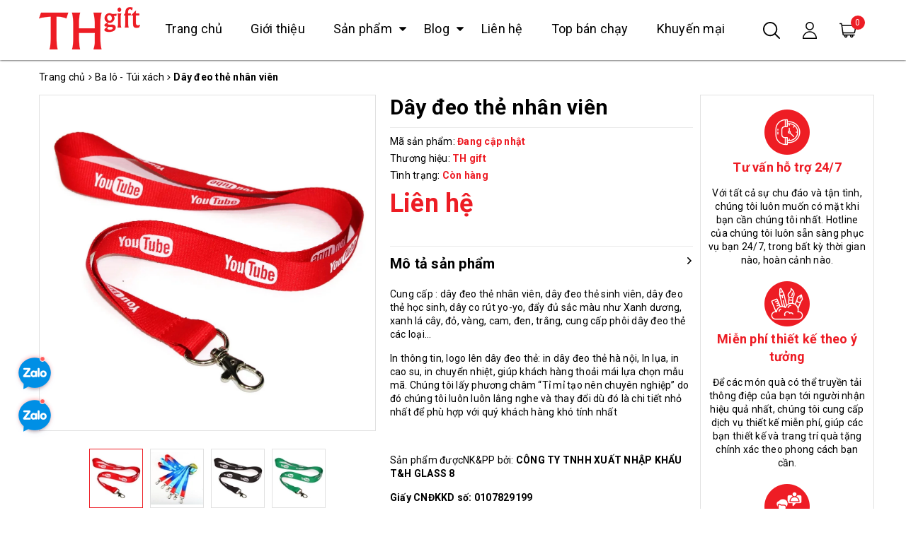

--- FILE ---
content_type: text/css
request_url: https://bizweb.dktcdn.net/100/422/544/themes/816277/assets/style.scss.css?1622165498614
body_size: 3150
content:
.grecaptcha-badge{display:none}.pad0{padding:0}@media (min-width: 992px){.padleft0{padding-left:0}}.sortPagiBar{margin-bottom:15px}.zoomContainer{z-index:99}.border-solid{border:1px solid #e1e1e1}.line-clamp-2{overflow:hidden;display:-webkit-box;-webkit-line-clamp:2;-webkit-box-orient:vertical}.banner{position:relative;overflow:hidden}.banner:before,.banner:after{background:rgba(255,255,255,0.1);content:'';z-index:0;height:100%;position:absolute;width:100%;transition:all 0.3s;-moz-transition:all 0.3s;-webkit-transition:all 0.3s}.banner:before{left:-100%;top:-100%}.banner:after{left:100%;top:100%}.banner:hover:before,.banner:hover:after{left:0;top:0}.product-box{position:relative;text-align:center;margin-bottom:15px;overflow:hidden}.product-box .tag-flash{position:absolute;left:10px;top:10px;z-index:9;text-align:center;color:#FFF;width:40px;font-size:12px}.product-box .tag-flash span{display:block;margin-bottom:3px;border-radius:3px}.product-box .tag-flash span.sale-flash{background:#ff0000}.product-box .tag-flash span.hot-flash{background:#0083cc}.product-box .tag-flash span.new-flash{background:#f7941d}.product-box .product-thumbnail{position:relative}.product-box .product-thumbnail .quick-view{position:absolute;top:50%;left:50%;z-index:99;transition:all .2s ease-in-out;transform:translate(-50%, -50%);border-radius:50%;padding:0 13px;border:none;box-shadow:0 0 3px;opacity:0;background:url(search.svg) #fff center no-repeat;background-size:21px;width:40px}.product-box .product-thumbnail .quick-view:hover{background:url(search_hover.svg) #ed1c24 center no-repeat;background-size:21px}.product-box .product-thumbnail .image_thumb,.product-box .product-thumbnail picture{display:flex;align-items:center;justify-content:center;height:240px}@media (min-width: 1900px){.product-box .product-thumbnail .image_thumb,.product-box .product-thumbnail picture{height:289px}}@media (max-width: 1899px) and (min-width: 1600px){.product-box .product-thumbnail .image_thumb,.product-box .product-thumbnail picture{height:239px}}@media (max-width: 1024px) and (min-width: 992px){.product-box .product-thumbnail .image_thumb,.product-box .product-thumbnail picture{height:223px}}@media (max-width: 991px) and (min-width: 768px){.product-box .product-thumbnail .image_thumb,.product-box .product-thumbnail picture{height:229px}}@media (max-width: 767px) and (min-width: 669px){.product-box .product-thumbnail .image_thumb,.product-box .product-thumbnail picture{height:332px}}@media (max-width: 668px) and (min-width: 570px){.product-box .product-thumbnail .image_thumb,.product-box .product-thumbnail picture{height:282px}}@media (max-width: 569px) and (min-width: 481px){.product-box .product-thumbnail .image_thumb,.product-box .product-thumbnail picture{height:233px}}@media (max-width: 480px) and (min-width: 377px){.product-box .product-thumbnail .image_thumb,.product-box .product-thumbnail picture{height:188px}}@media (max-width: 376px) and (min-width: 322px){.product-box .product-thumbnail .image_thumb,.product-box .product-thumbnail picture{height:155px}}@media (max-width: 321px){.product-box .product-thumbnail .image_thumb,.product-box .product-thumbnail picture{height:140px}}.product-box .product-thumbnail .image_thumb img,.product-box .product-thumbnail picture img{max-height:100%}.product-box .product-info .product-name{font-size:14px;margin:10px 0 5px;overflow:hidden;height:38px;font-weight:initial}.product-box .product-info .price-box .product-price.special-price{font-size:16px;font-weight:bold;color:#ed1c24;padding:0 10px}.product-box .product-info .price-box .product-price.old-price{font-size:14px;color:#8a8a8a;text-decoration:line-through}.product-box form{opacity:0;position:absolute;left:0;width:100%;background:#FFF;bottom:0;transition:all .3s;margin:0}.product-box form button{width:100%;background:#ed1c24;color:#FFF;text-transform:uppercase;text-align:center;font-weight:bold;height:36px;line-height:36px;border:1px #ed1c24 solid}.product-box form button:hover{background:#FFF;color:#ed1c24}.product-box:hover .product-thumbnail .quick-view{opacity:1}.product-box:hover .product-action{opacity:1}.product-box-mini{border:1px #ebebeb solid;padding:5px;float:left;width:100%;margin-bottom:20px}.product-box-mini .product-thumbnail{float:left;width:100px}.product-box-mini .product-thumbnail a{height:100px;text-align:center;display:flex;align-items:center;justify-content:center}.product-box-mini .product-thumbnail a img{max-height:100%}.product-box-mini .product-info{float:left;width:calc(100% - 100px);padding-left:10px}.product-box-mini .product-info .product-name{font-size:15px;margin-top:0;margin-bottom:5px;font-weight:initial;overflow:hidden;display:-webkit-box;-webkit-line-clamp:2;-webkit-box-orient:vertical}.product-box-mini .product-info .special-price{font-size:17px;font-weight:bold;display:block;color:#ed1c24}.product-box-mini .product-info .old-price{font-size:14px;color:#8a8a8a;text-decoration:line-through}.slider-product .slick-list .slick-slide,.slider-product-2 .slick-list .slick-slide{padding:0 10px}.title-module{padding-bottom:5px;margin-bottom:15px;border-bottom:1px #9d9d9d solid;display:inline-block;width:100%;vertical-align:top;position:relative}.title-module h2{font-weight:900;font-size:30px;position:relative;padding-left:20px;margin:0;line-height:37px}.title-module h2:before{content:'';position:absolute;left:0;top:4px;background:#ed1c24;width:6px;height:30px}.title-module h2 a{color:#ed1c24}.title-module h2 a:hover{color:#000}.title-module h2 .fa-bars{position:absolute;right:0;top:0;font-size:16px;z-index:9;line-height:37px;width:37px;text-align:right}.title-module .link{text-align:center}.title-module .link li{display:inline-block;margin:11px 17px}.title-module .view-all{background-color:#939598;border-radius:5px;color:#FFF;padding:5px 10px;float:right;margin-top:6px}.title-module .view-all:hover{background-color:#ed1c24}#back-to-top{background:#ed1c24;border:1px #ed1c24 solid;position:fixed;right:15px;bottom:30%;top:initial !important;width:30px;line-height:30px;text-align:center;border-radius:5px;transition:all .5s;z-index:99;opacity:0}#back-to-top svg{width:10px}#back-to-top svg path,#back-to-top svg rect{fill:#FFF}#back-to-top.show{opacity:1}@media (min-width: 1200px){#back-to-top:hover{background:#FFF}#back-to-top:hover svg{width:10px}#back-to-top:hover svg path,#back-to-top:hover svg rect{fill:#ed1c24}}@-webkit-keyframes shine{100%{left:125%}}@keyframes shine{100%{left:125%}}.backdrop__body-backdrop___1rvky{visibility:hidden;position:fixed;opacity:0;width:100%;left:0;top:0 !important;right:0;bottom:0;background-color:rgba(0,0,0,0.55);z-index:9999;transition:opacity .5s ease}.backdrop__body-backdrop___1rvky.active{transition:opacity .5s ease;visibility:visible;opacity:1}.footer{background:#f2f2f2;padding-top:40px;clear:both}.footer .subscribe_and_socials{text-align:center;margin-bottom:30px}.footer .subscribe_and_socials span,.footer .subscribe_and_socials form{display:inline-block;vertical-align:middle;margin:0 10px 10px}.footer .subscribe_and_socials form{width:600px;max-width:calc(100% - 20px);position:relative}.footer .subscribe_and_socials form input{padding-left:15px;padding-right:165px;margin:0;box-shadow:none;border-radius:0}@media (max-width: 480px){.footer .subscribe_and_socials form input{padding-left:10px;padding-right:135px}}.footer .subscribe_and_socials form button{position:absolute;right:0;top:0;background:#000;color:#FFF;width:160px;transition:all .3s}.footer .subscribe_and_socials form button:hover{background:#ed1c24}@media (max-width: 480px){.footer .subscribe_and_socials form button{width:125px;padding:0}}.footer .subscribe_and_socials .social{clear:both;display:inline-block}.footer .subscribe_and_socials .social li{float:left;padding:0 30px;font-size:16px}.footer .subscribe_and_socials .social li svg{width:24px;height:24px;position:relative;top:7px;margin-right:10px}.footer .subscribe_and_socials .social li:hover path{fill:#ed1c24}.footer .footer-click h4{position:relative;padding-bottom:10px;margin-bottom:20px}.footer .footer-click h4:before{content:'';position:absolute;left:0;bottom:0;width:50px;height:1px;background:#000}.footer .footer-click .list-menu li{padding:5px 0}.footer .footer-infor p{position:relative;padding-left:25px}.footer .footer-infor p img{position:absolute;left:0;top:3px;width:15px}.footer .fot_copyright{margin-top:40px;background:#e3e3e3;padding:10px 0}.footer .fot_copyright .block-xs{margin:0 5px}@media (min-width: 1900px){.footer .container{width:1500px}}@media (max-width: 1199px) and (min-width: 992px){.main-header .logo{padding:32px 0 31px}.main-header .logo img{width:180px}.main-header .header-menu ul.level0>li>a{padding:32px 10px}}@media (max-width: 1199px){.title-module h2{font-size:20px}}@media (max-width: 991px){.main-header .hotline{margin:11px 0;margin-left:40px}.main-header .logo{padding:5px 15px 5px 0;margin-left:10px;margin-right:0}.main-header .logo img{width:135px}.main-header .header-right>*{padding:20px 5px}.menu-bar{padding:23px 5px 22px 0;float:left}.menu-bar svg{vertical-align:top}.menu_mobile{height:100%;overflow-y:auto;width:290px;position:fixed;background-color:#fff;-webkit-transition:-webkit-transform 0.5s;transition:transform 0.5s;z-index:999999 !important;top:0 !important;left:0;-webkit-transform:translateX(-290px);-ms-transform:translateX(-290px);transform:translateX(-290px)}.menu_mobile.active{-webkit-transform:translateX(0);-ms-transform:translateX(0);transform:translateX(0)}.menu_mobile .account{background:#ed1c24;color:#FFF;padding:10px 30px 10px 45px}.menu_mobile .account>svg{position:absolute;top:10px;left:10px;width:18px;height:18px;text-align:center}.menu_mobile .account>svg path{fill:#FFF}.menu_mobile .account a{color:#FFF}.menu_mobile .account .close-menu{position:absolute;right:10px;top:10px}.menu_mobile .account .close-menu svg{width:10px;height:10px}.menu_mobile .account .close-menu svg path{fill:#FFF}.menu_mobile .ul_collections{width:100%;float:left}.menu_mobile .ul_collections li{position:relative;background:#fff;display:block;border-top:solid  1px #e4ebf0}.menu_mobile .ul_collections li:last-child{border-bottom:solid 1px #e4ebf0}.menu_mobile .ul_collections li.special{background:#f5f5f5}.menu_mobile .ul_collections li.special a{font-weight:700;font-size:14px;text-decoration:none;padding:10px 15px}.menu_mobile .ul_collections li.current{background:#ebebeb}.menu_mobile .ul_collections li.current>i{transform:rotate(-90deg)}.menu_mobile .ul_collections li .level0 .level1{background:#f5f4f4}.menu_mobile .ul_collections li .level0 .level1 a{padding:6px 15px 6px 20px;position:relative;line-height:22px}.menu_mobile .ul_collections li .level0 .level1:last-child{border-bottom:0px}.menu_mobile .ul_collections li .level0 .level1 .level1.current{border-top:0px}.menu_mobile .ul_collections li .level0 .level1 .level1.current>.fa{color:#e63939}.menu_mobile .ul_collections li .level0 .level1 .level1:last-child{border-bottom:0px}.menu_mobile .ul_collections li .level0 .level1 .level1 .level2,.menu_mobile .ul_collections li .level0 .level1 .level1 .level3{background:#f5f4f4}.menu_mobile .ul_collections li .level0 .level1 .level1 .level2 a,.menu_mobile .ul_collections li .level0 .level1 .level1 .level3 a{padding:6px 30px 6px 30px;position:relative;line-height:22px}.menu_mobile .ul_collections li .level0 .level1 .level1 .level2:last-child,.menu_mobile .ul_collections li .level0 .level1 .level1 .level3:last-child{border-bottom:0px}.menu_mobile .ul_collections li .level0 .level1 .level1 .level3 a{padding:6px 30px 6px 40px}.menu_mobile .ul_collections li .fa{position:absolute;right:0px;width:40px;height:34px;top:0px;text-align:center;background:url(down-arrow.svg) center center no-repeat;background-size:8px}.menu_mobile .ul_collections li a{padding:7px 10px;font-size:14px;display:block;text-decoration:none}.menu_mobile .ul_{width:100%;float:left}.menu_mobile .ul_ li span{padding-left:15px}.menu_mobile .ul_ li .phone_{color:red;padding-left:5px}.menu_mobile .ul_ li a{color:#111111;font-weight:400;font-size:15px;text-decoration:none;padding:10px 15px}}@media (max-width: 991px) and (min-width: 768px){.title-module h2{font-size:20px}.title-module .link{padding-left:0;text-align:left}.title-module .link li{margin-left:0}footer h4{margin-bottom:20px}}@media (max-width: 767px){.title-module .link{position:absolute;z-index:99;top:100%;right:0;background:#FFF;box-shadow:0 0 3px;text-align:left;width:150px;padding:0;display:none}.title-module .link li{margin:0;padding:7px 15px;width:100%}.product-box{padding:0}.footer .subscribe_and_socials .social{margin:0}.footer .subscribe_and_socials .social li{width:50%;padding:0 15px;text-align:left;margin-bottom:10px}.footer .subscribe_and_socials .social li i{width:28px;text-align:center}.footer .footer-click h4{margin-bottom:10px}.footer .block-xs{display:block;height:0;overflow:hidden}}


--- FILE ---
content_type: text/css
request_url: https://bizweb.dktcdn.net/100/422/544/themes/816277/assets/product-style.scss.css?1622165498614
body_size: 1468
content:
@keyframes calllink{0%{color:#ff000}50%{color:#000}100%{color:#3040ff}}@media (min-width: 768px){.page-product .details-product .product-detail-left{position:-webkit-sticky;position:sticky;top:95px}}.page-product .details-product .product-detail-left .large-image{border:1px #e1e1e1 solid;overflow:hidden;position:relative;margin-bottom:20px}.page-product .details-product .product-detail-left .large-image .zoomWrapper{margin:0 auto;display:flex;align-items:center;justify-content:center}.page-product .details-product .product-detail-left .large-image .zoomWrapper img{position:static !important;max-width:100% !important;height:auto !important;max-height:100% !important;width:auto !important}.page-product .details-product .product-detail-left #gallery_01{width:90%;margin:0 auto 20px}.page-product .details-product .product-detail-left #gallery_01 .item{padding:5px}.page-product .details-product .product-detail-left #gallery_01 .item a{display:flex;align-items:center;justify-content:center;border:1px #e1e1e1 solid;height:84px}.page-product .details-product .product-detail-left #gallery_01 .item a.active{border-color:#ed1c24}.page-product .details-product .product-detail-left #gallery_01 .item img{max-height:100%}.page-product .details-product .product-detail-left #gallery_01 .owl-nav{margin:0}.page-product .details-product .title-product{margin-top:0;font-weight:bold;line-height:1.2;font-size:30px;border-bottom:1px #ebebeb solid}.page-product .details-product .group-status p{margin-bottom:5px}.page-product .details-product .group-status p:last-child{margin:0}.page-product .details-product .group-status .text{font-weight:bold;color:#ed1c24}.page-product .details-product .group-status .text a{color:#ed1c24}.page-product .details-product .group-status .text a:hover{color:#000}.page-product .details-product .price-box .special-price{font-size:36px;color:#ed1c24;font-weight:bold}.page-product .details-product .price-box .old-price{color:#747474;font-size:22px}.page-product .details-product .price-box .sale-tag{display:block;font-style:italic}.page-product .details-product .price-box .sale-tag b{color:#ed1c24}.page-product .details-product .form-product{margin-bottom:15px}.page-product .details-product .form-product form{margin-bottom:0}.page-product .details-product .form-product .form-buy-product{border-top:1px #ebebeb solid;width:100%;padding-top:20px}.page-product .details-product .form-product .form-buy-product .text-qty,.page-product .details-product .form-product .form-buy-product .custom-btn-number{display:inline-block;vertical-align:middle}.page-product .details-product .form-product .form-buy-product .custom-btn-number{position:relative}.page-product .details-product .form-product .form-buy-product .custom-btn-number input{border-color:#ebebeb;box-shadow:none;width:150px;padding:0 40px;text-align:center}.page-product .details-product .form-product .form-buy-product .custom-btn-number button{position:absolute;left:1px;top:1px;height:38px;width:33px;background:#FFF;border:none;border-radius:3px}.page-product .details-product .form-product .form-buy-product .custom-btn-number button.num_1{border-right:1px #ebebeb solid}.page-product .details-product .form-product .form-buy-product .custom-btn-number button.num_2{left:auto;right:1px;border-left:1px #ebebeb solid}.page-product .details-product .form-product .form-buy-product .form_button_details{margin-bottom:10px}.page-product .details-product .form-product .form-buy-product .btn_buy,.page-product .details-product .form-product .form-buy-product .buy-now{display:inline-block;vertical-align:top;width:calc(50% - 5px);color:#FFF;transition:all .1s;border:1px #ed1c24 solid;text-align:center;font-weight:bold;text-transform:uppercase;font-size:16px}.page-product .details-product .form-product .form-buy-product .btn_buy{background:#ed1c24;color:#FFF;padding:0}.page-product .details-product .form-product .form-buy-product .btn_buy:hover{background:#FFF;color:#ed1c24}.page-product .details-product .form-product .form-buy-product .buy-now{color:#ed1c24;line-height:38px}.page-product .details-product .form-product .form-buy-product .buy-now:hover{background:#ed1c24;color:#FFF}.page-product .details-product .product-content .title{font-weight:bold;font-size:20px;padding:10px 0;border-top:1px #ebebeb solid;cursor:pointer;position:relative}.page-product .details-product .product-content .title:after{content:'';width:10px;height:10px;position:absolute;right:0;top:15px;background:url(down-arrow.svg) center center no-repeat;background-size:10px;transition:all .3s}.page-product .details-product .product-content .rte{padding-top:10px;display:none}.page-product .details-product .product-content .content .title.active:after{transform:rotate(-90deg)}.page-product .details-product .product-content .content#tab-1 .rte{display:block}.page-product .details-product .side-product{position:-webkit-sticky;position:sticky;top:95px}.page-product .details-product .side-product .product-policy p{position:relative;padding:10px 5px 10px 65px;margin-bottom:0}.page-product .details-product .side-product .product-policy p img{width:45px;position:absolute;left:10px;top:10px}.page-product .details-product .side-product .product-policy p b{display:block;margin-bottom:2px}.page-product .details-product .side-product .product-policy p.hotline a{font-weight:bold;font-size:20px;line-height:1;color:red;-moz-animation-duration:500ms;-moz-animation-name:calllink;-moz-animation-iteration-count:infinite;-moz-animation-direction:alternate;-webkit-animation-duration:500ms;-webkit-animation-name:calllink;-webkit-animation-iteration-count:infinite;-webkit-animation-direction:alternate;animation-duration:500ms;animation-name:calllink;animation-iteration-count:infinite;animation-direction:alternate}.page-product .related_module .title-module{padding-bottom:5px;margin-bottom:15px;border-bottom:1px #9d9d9d solid;text-align:center;font-weight:900;font-size:30px}.page-product .related_module .title-module a{color:#ed1c24}.page-product .related_module .title-module a:hover{color:#000}.section-brands{padding:0 10px;margin-bottom:45px}.section-brands .list-brands .item{padding:0 10px}.section-brands .list-brands .item img{margin:0 auto;filter:grayscale(1);opacity:0.5;transition:all .5s}.section-brands .list-brands .item:hover img{filter:initial;opacity:1}@media (min-width: 1900px){.page-product .details-product .product-detail-left #gallery_01 .item a{height:103px}}@media (min-width: 1200px){.details-pro{width:37.66666667%}.side-product{width:20.66666667%}}@media (max-width: 1199px) and (min-width: 992px){.page-product .details-product .product-detail-left #gallery_01 .item a{height:77px}}@media (max-width: 991px) and (min-width: 768px){.page-product .details-product .product-detail-left #gallery_01 .item a{height:97px}}@media (max-width: 420px){.page-product .details-product .product-detail-left #gallery_01 .item a{height:80px}}.whyus-item{margin-bottom:20px}.whyus-item .whyus-icon{margin-bottom:5px}.whyus-item .whyus-icon img{vertical-align:middle}.whyus-item .whyus-title{margin-bottom:15px;font-size:18px;font-weight:bold;color:#ed1c24}
